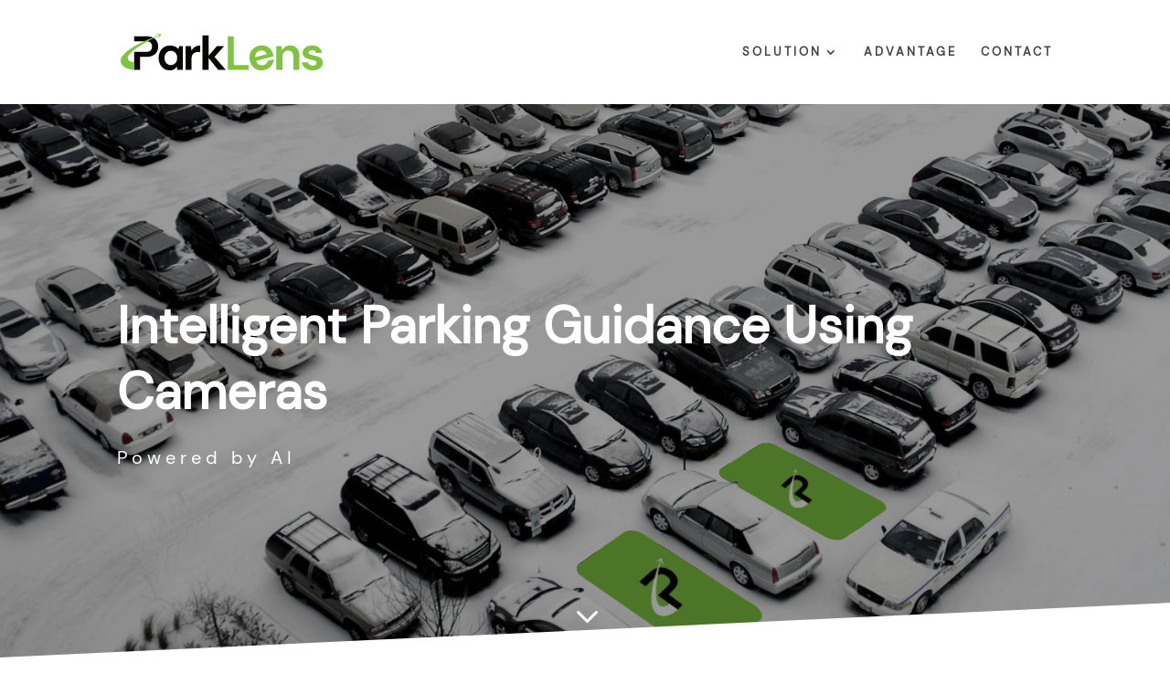

--- FILE ---
content_type: text/css
request_url: https://parklens.com/wp-content/et-cache/280/et-core-unified-deferred-280.min.css?ver=1757391322
body_size: 1571
content:
@font-face{font-family:"DM Sans Regular";font-display:swap;src:url("https://parklens.com/wp-content/uploads/et-fonts/DMSans-Regular.ttf") format("truetype")}.et_pb_section_3.et_pb_section,.et_pb_section_4.et_pb_section{padding-top:0px;padding-bottom:0px}.et_pb_row_9.et_pb_row,.et_pb_row_3.et_pb_row,.et_pb_row_5.et_pb_row{padding-top:0px!important;padding-bottom:0px!important;padding-top:0px;padding-bottom:0px}.et_pb_blurb_1 .et_pb_main_blurb_image,.et_pb_blurb_0 .et_pb_main_blurb_image,.et_pb_blurb_2 .et_pb_main_blurb_image,.et_pb_row_5,body #page-container .et-db #et-boc .et-l .et_pb_row_5.et_pb_row,body.et_pb_pagebuilder_layout.single #page-container #et-boc .et-l .et_pb_row_5.et_pb_row,body.et_pb_pagebuilder_layout.single.et_full_width_page #page-container #et-boc .et-l .et_pb_row_5.et_pb_row,.et_pb_row_3,body #page-container .et-db #et-boc .et-l .et_pb_row_3.et_pb_row,body.et_pb_pagebuilder_layout.single #page-container #et-boc .et-l .et_pb_row_3.et_pb_row,body.et_pb_pagebuilder_layout.single.et_full_width_page #page-container #et-boc .et-l .et_pb_row_3.et_pb_row,.et_pb_blurb_3 .et_pb_main_blurb_image,.et_pb_row_4,body #page-container .et-db #et-boc .et-l .et_pb_row_4.et_pb_row,body.et_pb_pagebuilder_layout.single #page-container #et-boc .et-l .et_pb_row_4.et_pb_row,body.et_pb_pagebuilder_layout.single.et_full_width_page #page-container #et-boc .et-l .et_pb_row_4.et_pb_row{width:100%}.et_pb_text_7,.et_pb_text_11{min-height:450px}.et_pb_text_12 h3,.et_pb_text_14 h3,.et_pb_text_8 h3{font-family:'DM Sans Regular',Helvetica,Arial,Lucida,sans-serif;font-weight:500;font-size:50px}.et_pb_text_14 h4,.et_pb_text_8 h4,.et_pb_text_12 h4{font-family:'Open Sans',Helvetica,Arial,Lucida,sans-serif;font-weight:300;font-size:28px}.et_pb_text_9.et_pb_text,.et_pb_text_13.et_pb_text{color:#555555!important}.et_pb_text_9,.et_pb_text_17,.et_pb_text_15,.et_pb_text_16,.et_pb_text_13{line-height:1.6em;font-family:'Lato',Helvetica,Arial,Lucida,sans-serif;font-size:22px;line-height:1.6em}body #page-container .et_pb_section .et_pb_button_2,body #page-container .et_pb_section .et_pb_button_3,body #page-container .et_pb_section .et_pb_button_4{color:#80C341!important;border-width:2px!important;font-size:18px;font-family:'DM Sans Regular',Helvetica,Arial,Lucida,sans-serif!important;font-weight:600!important;background-color:rgba(255,255,255,0)}body #page-container .et_pb_section .et_pb_button_2:hover,body #page-container .et_pb_section .et_pb_button_4:hover,body #page-container .et_pb_section .et_pb_button_3:hover{border-color:rgba(163,163,163,0)!important}body #page-container .et_pb_section .et_pb_button_4,body #page-container .et_pb_section .et_pb_button_4:hover,body #page-container .et_pb_section .et_pb_button_3,body #page-container .et_pb_section .et_pb_button_3:hover,body #page-container .et_pb_section .et_pb_button_2,body #page-container .et_pb_section .et_pb_button_2:hover{padding:0.3em 1em!important}body #page-container .et_pb_section .et_pb_button_3:before,body #page-container .et_pb_section .et_pb_button_3:after,body #page-container .et_pb_section .et_pb_button_2:before,body #page-container .et_pb_section .et_pb_button_2:after,body #page-container .et_pb_section .et_pb_button_4:before,body #page-container .et_pb_section .et_pb_button_4:after{display:none!important}.et_pb_button_4,.et_pb_button_3,.et_pb_button_2{transition:border 300ms ease 0ms}.et_pb_button_4,.et_pb_button_4:after,.et_pb_button_3,.et_pb_button_3:after,.et_pb_button_2,.et_pb_button_2:after{transition:all 300ms ease 0ms}.et_pb_row_4{background-color:#151515;border-top-width:1px}.et_pb_row_4.et_pb_row{padding-top:80px!important;padding-right:0px!important;padding-bottom:0px!important;padding-left:0px!important;padding-top:80px;padding-right:0px;padding-bottom:0px;padding-left:0px}.et_pb_text_10 h3{font-family:'DM Sans Regular',Helvetica,Arial,Lucida,sans-serif;font-weight:500;font-size:50px;color:#81c340!important;line-height:1.2em;text-align:center}.et_pb_text_10 h4{font-family:'DM Sans Regular',Helvetica,Arial,Lucida,sans-serif;font-size:24px;color:#888!important;text-align:center}.et_pb_text_10{margin-top:20px!important;margin-bottom:0px!important}.baie_before_after_image_0{margin-top:60px!important;text-align:center;text-align:center}div.et_pb_section.et_pb_section_6,div.et_pb_section.et_pb_section_5{background-size:contain;background-position:right 0px bottom 0px;background-image:url(https://parklens.com/wp-content/uploads/2019/11/parklens-mockup-case-study-1.png)!important}.et_pb_section_6.et_pb_section{background-color:#f7f7f7!important}.et_pb_text_14{font-family:'Lato',Helvetica,Arial,Lucida,sans-serif;font-size:22px}.et_pb_section_7.et_pb_section{padding-top:66px}.et_pb_section_8.et_pb_section{padding-top:66px;background-color:#161616!important}.et_pb_image_3{filter:brightness(0%) contrast(20%) invert(100%);backface-visibility:hidden;margin-bottom:20px!important;text-align:center}html:not(.et_fb_edit_enabled) #et-fb-app .et_pb_image_3:hover{filter:brightness(0%) contrast(20%) invert(100%)}.et_pb_image_3 .et_pb_image_wrap{display:block}.et_pb_text_15.et_pb_text,.et_pb_text_17.et_pb_text,.et_pb_text_16.et_pb_text{color:#aaaaaa!important}.et_pb_blurb_1.et_pb_blurb .et_pb_blurb_description a,.et_pb_blurb_3.et_pb_blurb .et_pb_blurb_description a,.et_pb_blurb_2.et_pb_blurb .et_pb_blurb_description a,.et_pb_blurb_0.et_pb_blurb .et_pb_blurb_description a{font-family:'Lato',Helvetica,Arial,Lucida,sans-serif;font-size:24px;color:#999999!important;letter-spacing:1px}.et_pb_blurb_2 .et_pb_blurb_content,.et_pb_blurb_0 .et_pb_blurb_content,.et_pb_blurb_3 .et_pb_blurb_content,.et_pb_blurb_1 .et_pb_blurb_content{max-width:100%}.et_pb_row_8{border-top-width:1px}.et_pb_section_9.et_pb_section{padding-top:50px;padding-bottom:10px}.et_pb_section_10.et_pb_section{padding-top:50px;padding-bottom:10px;background-color:#282828!important}.et_pb_text_18,.et_pb_text_19{font-family:'Lato',Helvetica,Arial,Lucida,sans-serif}.et_pb_text_19.et_pb_text a,.et_pb_text_18.et_pb_text a{color:#999999!important}.et_pb_text_18 a,.et_pb_text_19 a{font-size:18px;line-height:1.7em}.et_pb_text_19 h3,.et_pb_text_18 h3{font-family:'DM Sans Regular',Helvetica,Arial,Lucida,sans-serif;font-weight:700;font-size:26px;color:#ffffff!important}.et_pb_text_19 ul,.et_pb_text_18 ul{list-style-type:none!important;padding-left:1px!important}ul.et_pb_social_media_follow_0 a.icon{border-radius:30px 30px 30px 30px}ul.et_pb_social_media_follow_0{margin-top:30px!important}.et_pb_social_media_follow_0 li a.icon:before{font-size:20px;line-height:40px;height:40px;width:40px}.et_pb_social_media_follow_0 li a.icon{height:40px;width:40px}.et_pb_column_7{background-image:url(https://parklens.com/wp-content/uploads/2019/12/officer-enforcing-security.jpg)}.et_pb_column_11,.et_pb_column_8{padding-top:120px;padding-right:10%;padding-bottom:120px}.et_pb_column_9{padding-right:10%;padding-bottom:80px;padding-left:10%}.et_pb_column_10{background-image:url(https://parklens.com/wp-content/uploads/2019/11/luxury-at-home-park-lens.jpg)}.et_pb_column_18,.et_pb_column_15,.et_pb_column_19,.et_pb_column_16{padding-top:30px}.et_pb_social_media_follow_network_0 a.icon,.et_pb_social_media_follow_network_1 a.icon,.et_pb_social_media_follow_network_2 a.icon{background-color:#80C341!important}.baie_before_after_image_0.et_pb_module{margin-left:auto!important;margin-right:auto!important}@media only screen and (min-width:981px){.baie_before_after_image_0{width:75%}.et_pb_image_3{width:200px}.et_pb_blurb_0.et_pb_blurb .et_pb_main_blurb_image,.et_pb_blurb_1.et_pb_blurb .et_pb_main_blurb_image,.et_pb_blurb_2.et_pb_blurb .et_pb_main_blurb_image,.et_pb_blurb_3.et_pb_blurb .et_pb_main_blurb_image{width:40px!important;margin-bottom:15px}}@media only screen and (max-width:980px){.et_pb_text_14 h3,.et_pb_text_12 h3,.et_pb_text_8 h3{font-size:42px}.et_pb_text_12 h4,.et_pb_text_8 h4,.et_pb_text_14 h4{font-size:24px}.et_pb_text_8,.et_pb_text_12{margin-bottom:20px!important}.et_pb_row_8,.et_pb_row_4{border-top-width:1px}.et_pb_text_10 h3{font-size:42px;line-height:1.2em}.baie_before_after_image_0{width:100%;text-align:center;margin-left:auto;margin-right:auto}.et_pb_section_6.et_pb_section,.et_pb_section_5.et_pb_section{padding-top:30px;padding-bottom:30px}.et_pb_text_14{font-size:20px;margin-bottom:20px!important}.et_pb_image_3{width:180px;text-align:left;margin-left:0}.et_pb_image_3 .et_pb_image_wrap img{width:auto}.et_pb_blurb_3.et_pb_blurb .et_pb_blurb_description a,.et_pb_blurb_1.et_pb_blurb .et_pb_blurb_description a,.et_pb_blurb_2.et_pb_blurb .et_pb_blurb_description a,.et_pb_blurb_0.et_pb_blurb .et_pb_blurb_description a{letter-spacing:0px}.et_pb_blurb_2.et_pb_blurb .et_pb_main_blurb_image,.et_pb_blurb_3.et_pb_blurb .et_pb_main_blurb_image,.et_pb_blurb_1.et_pb_blurb .et_pb_main_blurb_image,.et_pb_blurb_0.et_pb_blurb .et_pb_main_blurb_image{width:40px!important;margin-bottom:15px;display:block}.et_pb_section_9.et_pb_section,.et_pb_section_10.et_pb_section{padding-top:40px;padding-bottom:17px}ul.et_pb_social_media_follow_0{margin-top:0px!important}.et_pb_social_media_follow_0 li a.icon:before{font-size:18px;line-height:36px;height:36px;width:36px}.et_pb_social_media_follow_0 li a.icon{height:36px;width:36px}.et_pb_column_8,.et_pb_column_11{padding-top:50px;padding-bottom:50px;padding-left:10%}.et_pb_image_3.et_pb_module{margin-left:0px!important;margin-right:auto!important}}@media only screen and (max-width:767px){.et_pb_text_12 h3,.et_pb_text_14 h3,.et_pb_text_8 h3{font-size:36px;line-height:1.2em}.et_pb_text_8 h4,.et_pb_text_12 h4{font-size:22px;line-height:1.4em}.et_pb_text_9,.et_pb_text_17,.et_pb_blurb_3.et_pb_blurb .et_pb_blurb_description a,.et_pb_text_16,.et_pb_text_15,.et_pb_blurb_2.et_pb_blurb .et_pb_blurb_description a,.et_pb_text_13,.et_pb_blurb_1.et_pb_blurb .et_pb_blurb_description a,.et_pb_blurb_0.et_pb_blurb .et_pb_blurb_description a{font-size:20px}.et_pb_row_8,.et_pb_row_4{border-top-width:1px}.et_pb_text_10 h3{font-size:36px}.baie_before_after_image_0{text-align:center;margin-left:auto;margin-right:auto}.et_pb_section_5.et_pb_section,.et_pb_section_6.et_pb_section{padding-top:10px;padding-bottom:10px}.et_pb_text_14{font-size:18px}.et_pb_text_14 h4{font-size:20px;line-height:1.4em}.et_pb_image_3 .et_pb_image_wrap img{width:auto}.et_pb_blurb_0.et_pb_blurb .et_pb_main_blurb_image,.et_pb_blurb_2.et_pb_blurb .et_pb_main_blurb_image{width:40px!important;margin-bottom:15px;display:block}.et_pb_section_9.et_pb_section,.et_pb_section_10.et_pb_section{padding-top:30px;padding-bottom:6px}.et_pb_social_media_follow_0 li a.icon:before{font-size:16px;line-height:32px;height:32px;width:32px}.et_pb_social_media_follow_0 li a.icon{height:32px;width:32px}.et_pb_column_8,.et_pb_column_11{padding-top:30px;padding-bottom:50px}.et_pb_image_3.et_pb_module{margin-left:0px!important;margin-right:auto!important}}

--- FILE ---
content_type: image/svg+xml
request_url: https://parklens.com/wp-content/uploads/2024/09/parklens-logo.svg
body_size: 2525
content:
<?xml version="1.0" encoding="UTF-8" standalone="no"?><!DOCTYPE svg PUBLIC "-//W3C//DTD SVG 1.1//EN" "http://www.w3.org/Graphics/SVG/1.1/DTD/svg11.dtd"><svg width="100%" height="100%" viewBox="0 0 8989 1623" version="1.1" xmlns="http://www.w3.org/2000/svg" xmlns:xlink="http://www.w3.org/1999/xlink" xml:space="preserve" xmlns:serif="http://www.serif.com/" style="fill-rule:evenodd;clip-rule:evenodd;stroke-linejoin:round;stroke-miterlimit:2;"><path d="M6419.59,1600.33c-102.409,27.422 -199.05,29.909 -289.974,7.448c-90.899,-22.474 -169.493,-67.265 -235.782,-134.401c-66.289,-67.122 -113.333,-152.565 -141.132,-256.354c-28.178,-105.13 -31.029,-204.635 -8.62,-298.437c22.422,-93.829 66.771,-174.141 133.034,-240.912c66.25,-66.784 152.643,-114.44 259.153,-142.995c99.675,-26.692 193.594,-28.45 281.771,-5.247c88.177,23.203 163.919,66.953 227.253,131.198c63.307,64.271 107.422,142.812 132.291,235.69c4.037,15 7.904,30.794 11.602,47.37c3.711,16.562 7.239,33.919 10.638,52.031l-772.175,206.901c26.68,77.734 70.977,132.461 132.904,164.18c61.901,31.692 128.359,38.047 199.388,19.01c53.242,-14.284 94.766,-38.216 124.531,-71.797c29.792,-33.594 48.425,-71.888 55.951,-114.883l266.25,-71.328c-1.901,69.297 -18.021,136.159 -48.307,200.651c-30.287,64.453 -73.842,120.378 -130.651,167.8c-56.823,47.422 -126.185,82.109 -208.125,104.075m2530.4,-755.117l-256.575,0c-15.56,-77.747 -74.232,-116.627 -176.016,-116.627c-50.885,-0 -90.117,9.882 -117.682,29.687c-27.565,19.792 -41.354,44.518 -41.354,74.219c-0,31.107 20.507,55.833 61.51,74.206c40.99,18.372 95.417,35.351 163.281,50.885c73.503,16.979 140.99,35.703 202.5,56.211c61.472,20.482 110.612,50.885 147.357,91.185c36.758,40.273 55.13,97.877 55.13,172.825c1.433,65.013 -15.534,123.685 -50.885,175.977c-35.352,52.318 -86.237,93.32 -152.656,122.995c-66.459,29.7 -144.909,44.531 -235.391,44.531c-93.281,-0 -175.274,-15.182 -245.977,-45.586c-70.664,-30.404 -127.226,-72.461 -169.635,-126.185c-42.396,-53.724 -67.852,-115.898 -76.341,-186.601l273.541,-0c8.49,41.002 31.459,75.989 68.92,104.96c37.474,28.998 85.872,43.49 145.247,43.49c59.375,0 102.865,-12.031 130.43,-36.055c27.565,-24.023 41.341,-51.588 41.341,-82.695c-0,-45.234 -19.805,-75.99 -59.375,-92.24c-39.583,-16.263 -94.714,-32.148 -165.391,-47.721c-45.234,-9.883 -91.185,-21.914 -137.851,-36.042c-46.641,-14.14 -89.401,-32.161 -128.281,-54.075c-38.868,-21.901 -70.326,-50.195 -94.375,-84.818c-24.024,-34.635 -36.016,-77.396 -36.016,-128.281c-0,-93.307 37.096,-171.771 111.315,-235.378c74.206,-63.619 178.464,-95.429 312.773,-95.429c124.401,-0 223.711,28.971 297.917,86.94c74.219,57.969 118.399,137.825 132.539,239.622m-3914.39,538.607l657.344,-0l-0,212.031l-928.75,0l-0,-1484.32l271.406,0l0,1272.29Zm2156.6,212.031l-271.407,0l0,-1051.75l239.61,0l21.211,178.125c32.513,-62.213 79.531,-111.692 141.015,-148.45c61.498,-36.758 133.933,-55.13 217.357,-55.13c130.039,-0 231.107,41.002 303.216,122.994c72.097,81.993 108.151,202.136 108.151,360.482l0,593.724l-271.432,0l0,-568.268c0,-90.482 -18.385,-159.753 -55.13,-207.826c-36.758,-48.046 -93.998,-72.096 -171.745,-72.096c-76.341,0 -138.906,26.862 -187.656,80.586c-48.789,53.724 -73.19,128.633 -73.19,224.766l-0,542.838Zm-998.854,-848.138c-64.18,17.201 -116.003,50.482 -155.482,99.818c-39.453,49.375 -56.133,112.747 -50.026,190.156l505.911,-135.586c-22.031,-65.794 -60.872,-112.461 -116.549,-140c-55.664,-27.526 -116.966,-32.331 -183.854,-14.388" style="fill:#80c341;fill-rule:nonzero;"/><path d="M2767.85,1597.52l-259.831,-0l3.463,-150.56c-32.031,46.653 -74.414,87.643 -127.174,122.994c-52.748,35.326 -121.159,52.995 -205.287,52.995c-93.463,0 -176.901,-24.023 -250.338,-72.07c-73.438,-48.086 -131.524,-113.802 -174.258,-197.201c-42.721,-83.398 -64.075,-178.099 -64.075,-284.114c-0,-106.016 21.354,-200.365 64.075,-283.06c42.734,-82.695 100.82,-147.721 174.258,-195.065c73.437,-47.357 157.161,-63.334 250.338,-71.029c61.732,-5.078 126.198,10.365 184.701,25.625c79.388,20.69 164.766,80.026 204.766,128.893l36.601,-128.854l162.761,0l-0,1051.45Zm-1899.9,-1.667l-271.433,-0l0,-795.169l532.253,-0c94.714,-0 162.93,-20.86 204.622,-62.566c41.706,-41.692 62.539,-98.58 62.539,-170.69c0,-73.502 -20.833,-131.119 -62.539,-172.812c-41.692,-41.706 -109.908,-62.565 -204.622,-62.565l-532.253,-0l0,-220.521l549.219,-0c118.75,-0 216.979,19.779 294.74,59.375c77.747,39.557 135.716,93.984 173.867,163.281c38.19,69.258 57.266,147.018 57.266,233.242c-0,81.993 -18.373,157.266 -55.131,225.821c-36.744,68.567 -94.01,123.698 -171.77,165.416c-77.748,41.706 -177.409,62.539 -298.972,62.539l-277.786,0l-0,574.649Zm2670.6,-790.925l-76.341,0c-59.375,0 -112.396,9.18 -159.05,27.565c-46.641,18.373 -83.047,50.183 -109.206,95.417c-26.132,45.248 -39.205,108.151 -39.205,188.724l-0,479.219l-271.433,-0l0,-1051.75l241.732,0l25.456,197.201c38.164,-67.852 90.104,-121.927 155.846,-162.227c65.729,-40.286 143.125,-60.43 232.201,-60.43l-0,286.276Zm371.08,790.925l-271.419,-0l0,-1526.75l271.419,0l0,901.211l373.204,-426.211l322.317,0l-430.469,479.232l500.443,572.513l-339.271,-0l-426.224,-528.008l0,528.008Zm-1676.54,-210.365c82.786,0 150.547,-29.323 203.294,-87.995c52.735,-58.671 79.102,-133.945 79.102,-225.82c-0,-91.862 -26.367,-167.122 -79.102,-225.794c-52.747,-58.672 -120.508,-87.995 -203.294,-87.995c-81.432,0 -148.867,28.971 -202.266,86.94c-53.424,57.943 -80.117,132.852 -80.117,224.74c0,91.875 26.693,167.5 80.117,226.875c53.399,59.375 120.834,89.049 202.266,89.049" style="fill:#080605;fill-rule:nonzero;"/><path d="M1814.03,20.874c-2719.41,997.343 -1708.78,1574.99 -1217.5,1574.99l-0,-337.175c-0,0 -1149.52,-84.219 1217.5,-1237.81" style="fill:#80c341;fill-rule:nonzero;"/><path d="M1825.25,19.323l-274.831,-19.323l173.854,57.995l-77.982,170.807l178.959,-209.479Z" style="fill:#80c341;fill-rule:nonzero;"/></svg>

--- FILE ---
content_type: image/svg+xml
request_url: https://parklens.com/wp-content/uploads/2024/09/parklens-logo.svg
body_size: 2476
content:
<?xml version="1.0" encoding="UTF-8" standalone="no"?><!DOCTYPE svg PUBLIC "-//W3C//DTD SVG 1.1//EN" "http://www.w3.org/Graphics/SVG/1.1/DTD/svg11.dtd"><svg width="100%" height="100%" viewBox="0 0 8989 1623" version="1.1" xmlns="http://www.w3.org/2000/svg" xmlns:xlink="http://www.w3.org/1999/xlink" xml:space="preserve" xmlns:serif="http://www.serif.com/" style="fill-rule:evenodd;clip-rule:evenodd;stroke-linejoin:round;stroke-miterlimit:2;"><path d="M6419.59,1600.33c-102.409,27.422 -199.05,29.909 -289.974,7.448c-90.899,-22.474 -169.493,-67.265 -235.782,-134.401c-66.289,-67.122 -113.333,-152.565 -141.132,-256.354c-28.178,-105.13 -31.029,-204.635 -8.62,-298.437c22.422,-93.829 66.771,-174.141 133.034,-240.912c66.25,-66.784 152.643,-114.44 259.153,-142.995c99.675,-26.692 193.594,-28.45 281.771,-5.247c88.177,23.203 163.919,66.953 227.253,131.198c63.307,64.271 107.422,142.812 132.291,235.69c4.037,15 7.904,30.794 11.602,47.37c3.711,16.562 7.239,33.919 10.638,52.031l-772.175,206.901c26.68,77.734 70.977,132.461 132.904,164.18c61.901,31.692 128.359,38.047 199.388,19.01c53.242,-14.284 94.766,-38.216 124.531,-71.797c29.792,-33.594 48.425,-71.888 55.951,-114.883l266.25,-71.328c-1.901,69.297 -18.021,136.159 -48.307,200.651c-30.287,64.453 -73.842,120.378 -130.651,167.8c-56.823,47.422 -126.185,82.109 -208.125,104.075m2530.4,-755.117l-256.575,0c-15.56,-77.747 -74.232,-116.627 -176.016,-116.627c-50.885,-0 -90.117,9.882 -117.682,29.687c-27.565,19.792 -41.354,44.518 -41.354,74.219c-0,31.107 20.507,55.833 61.51,74.206c40.99,18.372 95.417,35.351 163.281,50.885c73.503,16.979 140.99,35.703 202.5,56.211c61.472,20.482 110.612,50.885 147.357,91.185c36.758,40.273 55.13,97.877 55.13,172.825c1.433,65.013 -15.534,123.685 -50.885,175.977c-35.352,52.318 -86.237,93.32 -152.656,122.995c-66.459,29.7 -144.909,44.531 -235.391,44.531c-93.281,-0 -175.274,-15.182 -245.977,-45.586c-70.664,-30.404 -127.226,-72.461 -169.635,-126.185c-42.396,-53.724 -67.852,-115.898 -76.341,-186.601l273.541,-0c8.49,41.002 31.459,75.989 68.92,104.96c37.474,28.998 85.872,43.49 145.247,43.49c59.375,0 102.865,-12.031 130.43,-36.055c27.565,-24.023 41.341,-51.588 41.341,-82.695c-0,-45.234 -19.805,-75.99 -59.375,-92.24c-39.583,-16.263 -94.714,-32.148 -165.391,-47.721c-45.234,-9.883 -91.185,-21.914 -137.851,-36.042c-46.641,-14.14 -89.401,-32.161 -128.281,-54.075c-38.868,-21.901 -70.326,-50.195 -94.375,-84.818c-24.024,-34.635 -36.016,-77.396 -36.016,-128.281c-0,-93.307 37.096,-171.771 111.315,-235.378c74.206,-63.619 178.464,-95.429 312.773,-95.429c124.401,-0 223.711,28.971 297.917,86.94c74.219,57.969 118.399,137.825 132.539,239.622m-3914.39,538.607l657.344,-0l-0,212.031l-928.75,0l-0,-1484.32l271.406,0l0,1272.29Zm2156.6,212.031l-271.407,0l0,-1051.75l239.61,0l21.211,178.125c32.513,-62.213 79.531,-111.692 141.015,-148.45c61.498,-36.758 133.933,-55.13 217.357,-55.13c130.039,-0 231.107,41.002 303.216,122.994c72.097,81.993 108.151,202.136 108.151,360.482l0,593.724l-271.432,0l0,-568.268c0,-90.482 -18.385,-159.753 -55.13,-207.826c-36.758,-48.046 -93.998,-72.096 -171.745,-72.096c-76.341,0 -138.906,26.862 -187.656,80.586c-48.789,53.724 -73.19,128.633 -73.19,224.766l-0,542.838Zm-998.854,-848.138c-64.18,17.201 -116.003,50.482 -155.482,99.818c-39.453,49.375 -56.133,112.747 -50.026,190.156l505.911,-135.586c-22.031,-65.794 -60.872,-112.461 -116.549,-140c-55.664,-27.526 -116.966,-32.331 -183.854,-14.388" style="fill:#80c341;fill-rule:nonzero;"/><path d="M2767.85,1597.52l-259.831,-0l3.463,-150.56c-32.031,46.653 -74.414,87.643 -127.174,122.994c-52.748,35.326 -121.159,52.995 -205.287,52.995c-93.463,0 -176.901,-24.023 -250.338,-72.07c-73.438,-48.086 -131.524,-113.802 -174.258,-197.201c-42.721,-83.398 -64.075,-178.099 -64.075,-284.114c-0,-106.016 21.354,-200.365 64.075,-283.06c42.734,-82.695 100.82,-147.721 174.258,-195.065c73.437,-47.357 157.161,-63.334 250.338,-71.029c61.732,-5.078 126.198,10.365 184.701,25.625c79.388,20.69 164.766,80.026 204.766,128.893l36.601,-128.854l162.761,0l-0,1051.45Zm-1899.9,-1.667l-271.433,-0l0,-795.169l532.253,-0c94.714,-0 162.93,-20.86 204.622,-62.566c41.706,-41.692 62.539,-98.58 62.539,-170.69c0,-73.502 -20.833,-131.119 -62.539,-172.812c-41.692,-41.706 -109.908,-62.565 -204.622,-62.565l-532.253,-0l0,-220.521l549.219,-0c118.75,-0 216.979,19.779 294.74,59.375c77.747,39.557 135.716,93.984 173.867,163.281c38.19,69.258 57.266,147.018 57.266,233.242c-0,81.993 -18.373,157.266 -55.131,225.821c-36.744,68.567 -94.01,123.698 -171.77,165.416c-77.748,41.706 -177.409,62.539 -298.972,62.539l-277.786,0l-0,574.649Zm2670.6,-790.925l-76.341,0c-59.375,0 -112.396,9.18 -159.05,27.565c-46.641,18.373 -83.047,50.183 -109.206,95.417c-26.132,45.248 -39.205,108.151 -39.205,188.724l-0,479.219l-271.433,-0l0,-1051.75l241.732,0l25.456,197.201c38.164,-67.852 90.104,-121.927 155.846,-162.227c65.729,-40.286 143.125,-60.43 232.201,-60.43l-0,286.276Zm371.08,790.925l-271.419,-0l0,-1526.75l271.419,0l0,901.211l373.204,-426.211l322.317,0l-430.469,479.232l500.443,572.513l-339.271,-0l-426.224,-528.008l0,528.008Zm-1676.54,-210.365c82.786,0 150.547,-29.323 203.294,-87.995c52.735,-58.671 79.102,-133.945 79.102,-225.82c-0,-91.862 -26.367,-167.122 -79.102,-225.794c-52.747,-58.672 -120.508,-87.995 -203.294,-87.995c-81.432,0 -148.867,28.971 -202.266,86.94c-53.424,57.943 -80.117,132.852 -80.117,224.74c0,91.875 26.693,167.5 80.117,226.875c53.399,59.375 120.834,89.049 202.266,89.049" style="fill:#080605;fill-rule:nonzero;"/><path d="M1814.03,20.874c-2719.41,997.343 -1708.78,1574.99 -1217.5,1574.99l-0,-337.175c-0,0 -1149.52,-84.219 1217.5,-1237.81" style="fill:#80c341;fill-rule:nonzero;"/><path d="M1825.25,19.323l-274.831,-19.323l173.854,57.995l-77.982,170.807l178.959,-209.479Z" style="fill:#80c341;fill-rule:nonzero;"/></svg>